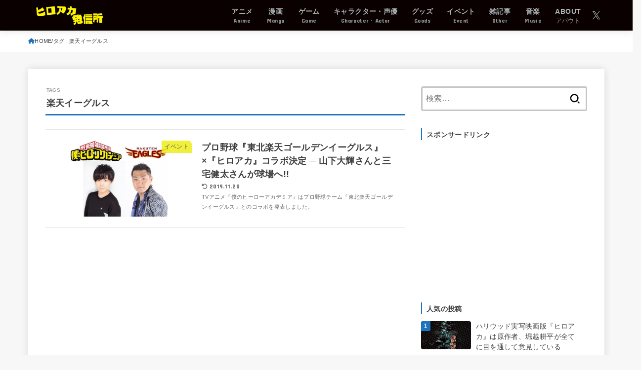

--- FILE ---
content_type: text/html; charset=utf-8
request_url: https://www.google.com/recaptcha/api2/aframe
body_size: 263
content:
<!DOCTYPE HTML><html><head><meta http-equiv="content-type" content="text/html; charset=UTF-8"></head><body><script nonce="9ogWSgrMzFbR5t5gtIYcEg">/** Anti-fraud and anti-abuse applications only. See google.com/recaptcha */ try{var clients={'sodar':'https://pagead2.googlesyndication.com/pagead/sodar?'};window.addEventListener("message",function(a){try{if(a.source===window.parent){var b=JSON.parse(a.data);var c=clients[b['id']];if(c){var d=document.createElement('img');d.src=c+b['params']+'&rc='+(localStorage.getItem("rc::a")?sessionStorage.getItem("rc::b"):"");window.document.body.appendChild(d);sessionStorage.setItem("rc::e",parseInt(sessionStorage.getItem("rc::e")||0)+1);localStorage.setItem("rc::h",'1768421282120');}}}catch(b){}});window.parent.postMessage("_grecaptcha_ready", "*");}catch(b){}</script></body></html>

--- FILE ---
content_type: application/javascript; charset=utf-8
request_url: https://fundingchoicesmessages.google.com/f/AGSKWxUpuwh0gPawYeqLoVYkRQxkWzWWMriTonXpKcBCg2h-8It1aCprRumQBkq2drk900IlVoK9k4WN4DEYqNrO0XsW_jZrI8HYqi6pp9674ZGh5Af_nH8UEnv-TNHTtAwQ2A2Pdkw5DnVhgsH1Y5sCb394QldfPXY0gz2AZmP8ACt8CSP_taO4n-MGpG9R/__video_ads/-468x60//adaptvexchangevastvideo.?OASTagURL=/images/awebanner
body_size: -1289
content:
window['e94a1b0f-90af-474e-9547-ac3806587f1f'] = true;